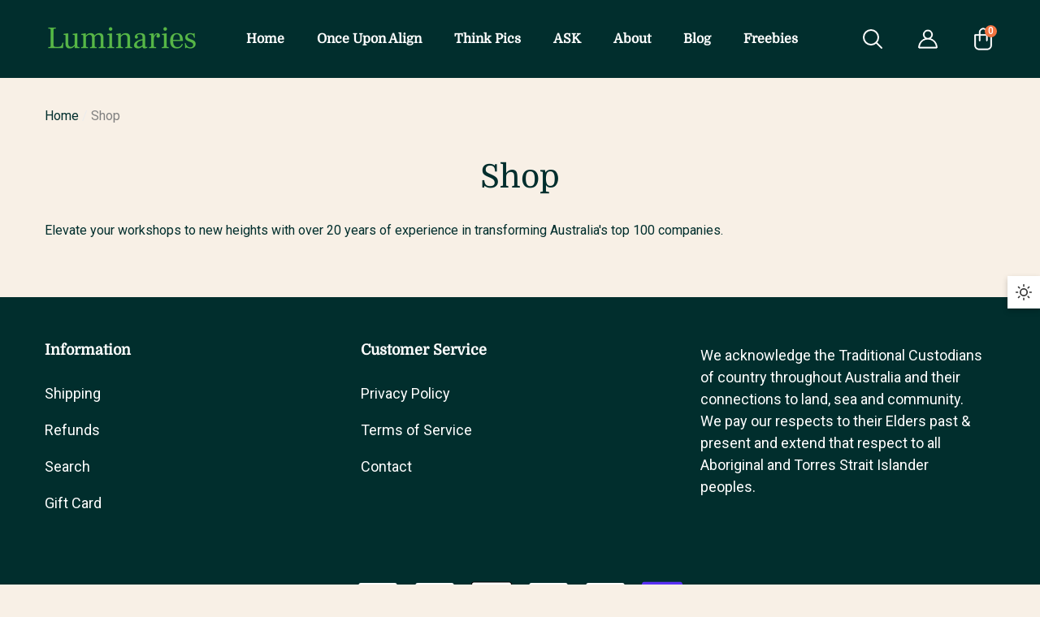

--- FILE ---
content_type: text/css
request_url: https://luminaries.com.au/cdn/shop/t/9/assets/component-toolbar-mobile.css?v=37277315585842785151726790860
body_size: -365
content:
.halo-toolbar-mobile{position:fixed;display:block;top:auto;bottom:0;left:0;padding:10px 15px;z-index:9;transition:transform .6s;width:100%;box-shadow:0 6px 27px #0003;background:var(--bg-color)}.halo-toolbar-mobile.show_text{padding:6px 15px 5px}.halo-toolbar-mobile .halo-toolbar-wrapper{display:flex;justify-content:space-between}.halo-toolbar-mobile .halo-toolbar-item .link{border:none;cursor:pointer;background:transparent;position:relative;text-align:center;color:var(--text-color);-webkit-appearance:none;appearance:none;padding:0}.halo-toolbar-mobile .halo-toolbar-item .label{display:block;font-size:calc(var(--font-size) - 3px);font-weight:var(--font-weight-medium);letter-spacing:var(--letter-spacing);line-height:var(--line-height);color:var(--text-color)}.halo-toolbar-mobile .halo-toolbar-item svg{width:30px;height:30px;fill:currentColor;stroke:transparent;color:currentColor}.halo-toolbar-mobile .halo-toolbar-item .cart-count-bubble{top:-2px;right:-3px;min-width:20px;min-height:20px;line-height:20px;background:var(--cart-count-background);color:var(--cart-count-color)}.halo-toolbar-mobile.show_text .halo-toolbar-item svg{padding:2px}body.dark-mode .halo-toolbar-mobile{box-shadow:0 6px 27px #fff3;background:var(--color-background)}@media (min-width: 1025px){.halo-toolbar-mobile{display:none}}
/*# sourceMappingURL=/cdn/shop/t/9/assets/component-toolbar-mobile.css.map?v=37277315585842785151726790860 */


--- FILE ---
content_type: text/css
request_url: https://luminaries.com.au/cdn/shop/t/9/assets/component-compare-product.css?v=137832943436644420231726790860
body_size: -95
content:
.halo-compareProduct{display:none!important;position:fixed;top:auto;bottom:130px;right:30px;z-index:100;transform:translateY(-50%);opacity:0;visibility:hidden;pointer-events:none}.halo-compareProduct-content{padding:30px}.halo-compareProduct-table{display:none;position:relative;max-height:100%;max-width:100%;z-index:-1}.compareTable{border:1px solid #e6e6e6;border-collapse:collapse;table-layout:fixed;position:relative}.compareTable td,.compareTable th{border:1px solid #e6e6e6;border-spacing:0}.compareTable-heading{padding:17px 15px 13px;background-color:var(--bg-white);text-align:center;font-size:var(--font-size);font-weight:var(--font-weight-bold);text-transform:uppercase;line-height:var(--line-height);letter-spacing:var(--color-text)}.compareTable-headingText{white-space:nowrap}.compareTable-row{vertical-align:top}.compareTable-product{padding:30px;min-width:250px}.compareTable-product .card{overflow:inherit}.compareTable-item{font-size:var(--font-size);font-weight:var(--font-weight-normal);line-height:var(--line-height);letter-spacing:var(--letter-spacing);color:var(--color-text2);padding:1.25rem 1rem;min-width:150px}.compareTable-item.compareTable-desc{min-width:250px}.compareTable-removeProduct{position:absolute;top:-10px;right:-10px;width:32px;height:32px;padding:7px;background-color:var(--color-global);border:1px solid var(--color-global);border-radius:50%;display:flex;align-items:center;justify-content:center;z-index:5}.compareTable-removeProduct svg{width:100%;height:100%;fill:var(--bg-white);stroke:transparent}.compareTable-optionLabel,.compareTable-optionValue{display:inline;vertical-align:top;font-size:var(--font-size);font-weight:var(--font-weight-normal);color:var(--color-text2);text-transform:capitalize}.compareTable-optionLabel{color:var(--color-text);font-weight:var(--font-weight-bold)}.compareTable-collection{display:inline-block;vertical-align:top;margin:0 5px 0 0}.compareTable-collection:last-child{margin-right:0}.compareTable-option+.compareTable-option{margin-top:12px}.halo-compare-product-popup .halo-popup-wrapper{padding:30px 0 0}body.compare-product-show{overflow:hidden;height:100%}body.compare-product-show .background-overlay{display:block}body.compare-product-show .halo-compare-product-popup{opacity:1;visibility:visible;pointer-events:auto;transform:translate3d(-50%,-50%,0)}body.compare-product-show .halo-compareProduct-table{z-index:inherit;display:block}body.compare-product-show .halo-compare-product-popup.halo-popup-topDown{transform:translate3d(-50%,0,0)}@media (min-width: 1025px){.halo-compareProduct{display:block!important}.halo-compareProduct.is-show{opacity:1;visibility:visible;pointer-events:auto}body.compare-product-show{padding-right:10px}}
/*# sourceMappingURL=/cdn/shop/t/9/assets/component-compare-product.css.map?v=137832943436644420231726790860 */


--- FILE ---
content_type: text/javascript
request_url: https://luminaries.com.au/cdn/shop/t/9/assets/halo-newsletter-message-popup.js?v=153121461099615281591726790860
body_size: -468
content:
class NewsletterMessagePopup extends HTMLElement{constructor(){super(),this.querySelector("[data-close-newsletter-message-popup]").addEventListener("click",this.close.bind(this)),document.body.addEventListener("click",this.onBodyClickEvent.bind(this))}close(){document.body.classList.remove("newsletter-message-show")}onBodyClickEvent(event){document.body.classList.contains("newsletter-message-show")&&(this.contains(event.target)||this.close())}}customElements.define("newsletter-message-popup",NewsletterMessagePopup);
//# sourceMappingURL=/cdn/shop/t/9/assets/halo-newsletter-message-popup.js.map?v=153121461099615281591726790860
